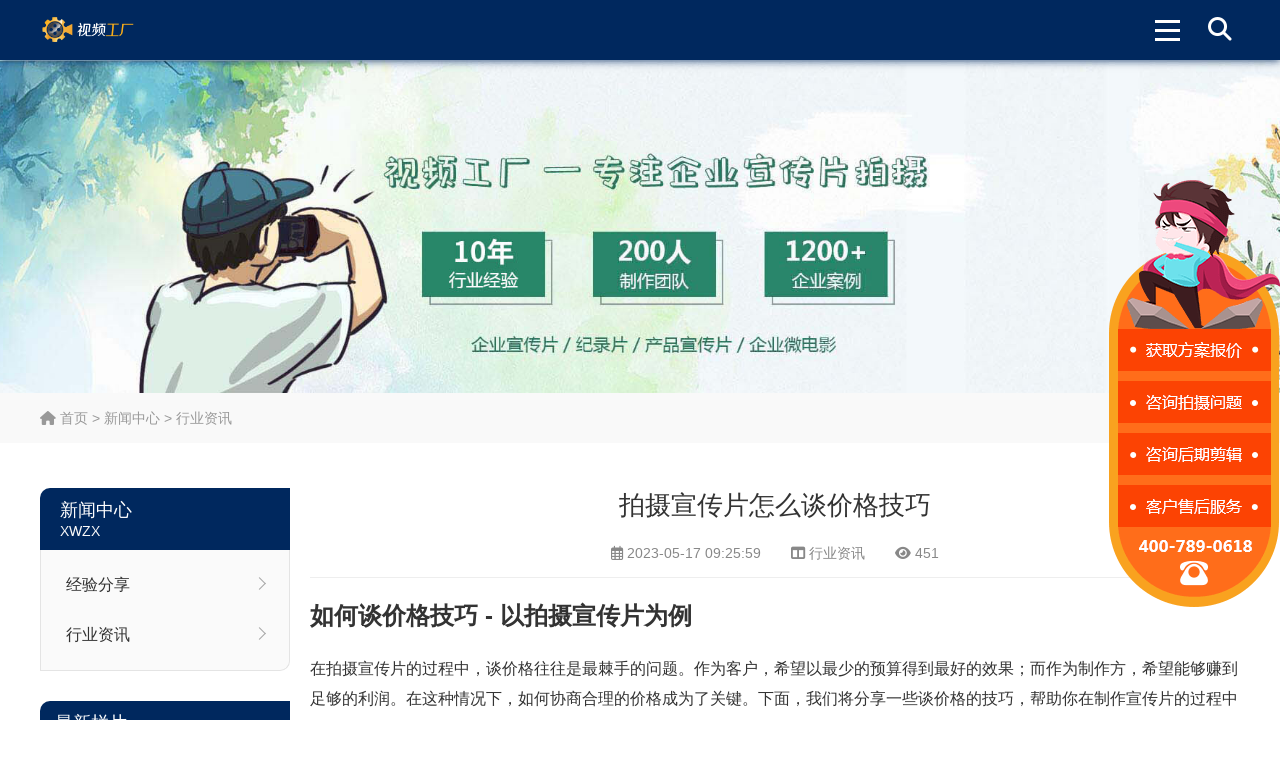

--- FILE ---
content_type: text/html; charset=utf-8
request_url: https://www.docufty.com/hyzx/13384.html
body_size: 4406
content:
<!DOCTYPE html>
<html lang="zh-CN">
<head>
<meta charset="UTF-8"/>
<meta http-equiv="Cache-Control" content="no-transform"/>
<meta http-equiv="Cache-Control" content="no-siteapp"/>
<meta name="applicable-device" content="pc,mobile"/>
<meta http-equiv="X-UA-Compatible" content="IE=edge,chrome=1"/>
<meta name="renderer" content="webkit">
<meta name="format-detection" content="telephone=no"/>
<meta name="viewport" content="width=device-width, initial-scale=1.0, maximum-scale=1.0, user-scalable=no"/>
<title>拍摄宣传片怎么谈价格技巧-视频工厂</title>
    <meta property="og:type" content="article" />
    <meta property="og:title" content="拍摄宣传片怎么谈价格技巧-视频工厂" />
    <meta property="og:site_name" content="视频工厂" />
    <meta property="og:url" content="https://www.docufty.com/hyzx/13384.html">      
	<meta property="og:image" content="https://www.docufty.com/uploads/tupian2/url88.jpg" />      
	<meta property="og:description" content="如何谈价格技巧-以拍摄宣传片为例在拍摄宣传片的过程中，谈价格往往是最棘手的问题。作为客户，希望以最少的预算得到最好的效果；而作为制作方，希望能够赚到足够的..." />
<meta name="description" content="如何谈价格技巧-以拍摄宣传片为例在拍摄宣传片的过程中，谈价格往往是最棘手的问题。作为客户，希望以最少的预算得到最好的效果；而作为制作方，希望能够赚到足够的..."/>
<link rel="icon" href="https://www.docufty.com/zb_users/upload/2023/07/202307111689059893452859.ico" type="image/x-icon"/>
<link rel="stylesheet" type="text/css" href="https://www.docufty.com/zb_users/theme/aymtwelve/style/css/all.min.css" media="screen"/>
<link rel="stylesheet" type="text/css" href="https://www.docufty.com/zb_users/theme/aymtwelve/style/style.css" media="screen"/>
<script src="https://www.docufty.com/zb_system/script/jquery-2.2.4.min.js" type="text/javascript"></script>
<script src="https://www.docufty.com/zb_system/script/zblogphp.js" type="text/javascript"></script>
<script src="https://www.docufty.com/zb_system/script/c_html_js_add.php" type="text/javascript"></script>
<script src="/js/kefu.js" type="text/javascript"></script>
<!--[if lt IE 9]>
<script type="text/javascript" src="https://www.docufty.com/zb_users/theme/aymtwelve/scripts/html5shiv.v3.72.min.js"></script>
<![endif]-->
<link rel="canonical" href="https://www.docufty.com/hyzx/13384.html" />
</head>
<body>
<header id="header">
	<div class="inner">
				<div id="logo">
			<a title="视频工厂" href="https://www.docufty.com/" style="background-image:url(https://www.docufty.com/zb_users/upload/2023/07/202307111689059807342227.png);">视频工厂</a>
		</div>
				<div class="search">
			<div class="btn"><i class="fas fa-search"></i></div>
			<div class="searchForm">
				<form name="search" method="post" action="https://www.docufty.com/zb_system/cmd.php?act=search">
					<input type="text" name="q" id="edtSearch" class="text" value="" placeholder="输入关键词搜索..." x-webkit-speech=""/>
					<button type="submit" id="btnPost" name="submit" class="submit"><i class="fas fa-search"></i></button>
				</form>
			</div>
		</div>
		<div class="navBtn">
			<span></span>
		</div>
		<nav class="nav">
			<ul>
				<li class="navbar-item"><a href="https://docufty.com/" title="">首页</a></li><li class="navbar-item"><a href="https://docufty.com/yszp/" title="影视案例">影视案例</a></li><li class="navbar-item"><a href="https://docufty.com/pshx/" title="拍摄花絮">拍摄花絮</a></li><li class="navbar-item"><a href="https://docufty.com/xwzx/" title="新闻中心">新闻中心</a></li>			</ul>
		</nav>		
		<div class="clear"></div>
	</div>
	
</header>
<div class="blank"></div>
<div class="banner" style="background-image:url(https://www.docufty.com/zb_users/upload/2023/07/202307111689060009495292.jpg);"></div>
<div class="breadcrumb">
	<div class="inner">
		<a href="https://www.docufty.com/" title="视频工厂"><i class="fas fa-home"></i> 首页</a>
				 &gt; <a href="https://www.docufty.com/xwzx/" title="查看新闻中心中的全部文章">新闻中心</a>  &gt; <a href="https://www.docufty.com/hyzx/" title="查看行业资讯中的全部文章">行业资讯</a> 			</div>
</div>
    <div class="slider">
        <a href="javascript:openkf();" rel="nofollow">
		    <img src="/images/slider.png" class="pctu"> 
	    </a>
    </div><div class="wrapper">
	<div class="inner">
	    <aside class="sidebar">
    			<div class="sidemenu">
		<hgroup class="title">
			<h2>新闻中心</h2>
			<h3>xwzx</h3>
		</hgroup>
		<ul>
		    <li><a href="https://www.docufty.com/jyfx/" title="经验分享">经验分享</a></li><li><a href="https://www.docufty.com/hyzx/" title="行业资讯">行业资讯</a></li>		</ul>
	</div>
	    	<section class="widget">
		<h3>最新样片</h3>
						<ul>
						<li class="pic">
				<figure class="thumbnail">
					<a href="https://www.docufty.com/xcp/27788.html" title="新能源汽车概念片">
						<img src="https://video-factory.oss-cn-qingdao.aliyuncs.com/2024/11/che.jpg" alt="新能源汽车概念片"/>
					</a>
				</figure>
				<p><a href="https://www.docufty.com/xcp/27788.html" title="新能源汽车概念片">新能源汽车概念片</a></p>
			</li>
						<li class="pic">
				<figure class="thumbnail">
					<a href="https://www.docufty.com/xcp/27787.html" title="机场品牌宣传片">
						<img src="https://video-factory.oss-cn-qingdao.aliyuncs.com/2024/11/jichang.jpg" alt="机场品牌宣传片"/>
					</a>
				</figure>
				<p><a href="https://www.docufty.com/xcp/27787.html" title="机场品牌宣传片">机场品牌宣传片</a></p>
			</li>
						<li class="pic">
				<figure class="thumbnail">
					<a href="https://www.docufty.com/xxp/27786.html" title="智慧水利企业形象宣传片">
						<img src="https://video-factory.oss-cn-qingdao.aliyuncs.com/2024/11/shuiwu.jpg" alt="智慧水利企业形象宣传片"/>
					</a>
				</figure>
				<p><a href="https://www.docufty.com/xxp/27786.html" title="智慧水利企业形象宣传片">智慧水利企业形象宣传片</a></p>
			</li>
						<li class="pic">
				<figure class="thumbnail">
					<a href="https://www.docufty.com/dhp/27785.html" title="篮球鞋三维广告片">
						<img src="https://video-factory.oss-cn-qingdao.aliyuncs.com/2024/11/xie.jpg" alt="篮球鞋三维广告片"/>
					</a>
				</figure>
				<p><a href="https://www.docufty.com/dhp/27785.html" title="篮球鞋三维广告片">篮球鞋三维广告片</a></p>
			</li>
						<li class="pic">
				<figure class="thumbnail">
					<a href="https://www.docufty.com/xcp/27015.html" title="供应链宣传片">
						<img src="https://www.docufty.com/zb_users/upload/2024/08/202408231724383926692187.jpg" alt="供应链宣传片"/>
					</a>
				</figure>
				<p><a href="https://www.docufty.com/xcp/27015.html" title="供应链宣传片">供应链宣传片</a></p>
			</li>
					</ul>
			</section>
	
	<section class="widget">
		<h3>最新资讯</h3>
						<ul>
						<li class="text">
				<a href="https://www.docufty.com/hyzx/32274.html" title="品牌宣传片怎么拍？从故事内核到成片交付的实战全解析">品牌宣传片怎么拍？从故事内核到成片交付的实战全解析</a>
				<time pubdate="2025-12-06 15:23:46">2025-12-06 15:23:46</time>
			</li>
						<li class="text">
				<a href="https://www.docufty.com/jyfx/32273.html" title="企业宣传片拍摄价格到底怎么算？详细费用构成一次说清">企业宣传片拍摄价格到底怎么算？详细费用构成一次说清</a>
				<time pubdate="2025-11-14 11:29:51">2025-11-14 11:29:51</time>
			</li>
						<li class="text">
				<a href="https://www.docufty.com/hyzx/32272.html" title="高铁设备行业动画制作多少钱">高铁设备行业动画制作多少钱</a>
				<time pubdate="2025-09-27 09:31:38">2025-09-27 09:31:38</time>
			</li>
						<li class="text">
				<a href="https://www.docufty.com/hyzx/32271.html" title="高铁设备广告片制作公司怎么收费">高铁设备广告片制作公司怎么收费</a>
				<time pubdate="2025-09-27 09:30:40">2025-09-27 09:30:40</time>
			</li>
						<li class="text">
				<a href="https://www.docufty.com/hyzx/32270.html" title="高速公路建设行业动画制作公司怎么收费">高速公路建设行业动画制作公司怎么收费</a>
				<time pubdate="2025-09-27 09:29:33">2025-09-27 09:29:33</time>
			</li>
						
		</ul>
			</section>
	
</aside>		<main class="main">
						<article class="details cate15">
	<h1 class="title">拍摄宣传片怎么谈价格技巧</h1>
	<div class="meta">
		<span><i class="far fa-calendar-alt"></i> <time pubdate="2023-05-17 09:25:59">2023-05-17 09:25:59</time></span>
		<span><i class="fas fa-columns"></i> <a href="https://www.docufty.com/hyzx/" title="行业资讯" target="_blank">行业资讯</a></span>
		<span><i class="fas fa-eye"></i> 451</span>
	</div>
	<div class="entry">
		<h2>如何谈价格技巧 - 以拍摄宣传片为例</h2>
<p>在拍摄宣传片的过程中，谈价格往往是最棘手的问题。作为客户，希望以最少的预算得到最好的效果；而作为制作方，希望能够赚到足够的利润。在这种情况下，如何协商合理的价格成为了关键。下面，我们将分享一些谈价格的技巧，帮助你在制作宣传片的过程中达成良好的合作。</p><p style="text-align: center;"><img alt="拍摄宣传片怎么谈价格技巧" title="拍摄宣传片怎么谈价格技巧" src="https://www.docufty.com/uploads/tupian2/url88.jpg"/></p>
<h2>了解客户的需求和预算</h2>
<p>在开始谈价格之前，了解客户的需求和预算是至关重要的。首先，你需要了解客户想要达成的目标是什么，他们需要制作什么样的宣传片。其次，你需要询问客户他们的预算是多少。这些信息将帮助你制定合理的价格，并确保你对客户的需求有清晰的了解。</p>
<h2>根据项目要求制定价格</h2>
<p>在了解了客户的需求和预算之后，你需要根据项目的要求制定价格。这个价格应该能够满足你的预期利润，并尽可能地满足客户的需求。在制定价格时，你需要考虑拍摄、制作、后期处理以及人力成本等各种成本因素，并确保这些成本至少有一个被覆盖。</p>
<h2>透明化成本并提供选项</h2>
<p>在向客户呈现价格时，你需要透明化成本并提供选项。透明化成本可以帮助客户更好地了解你所报的价格是如何形成的。为了提供更多的选项，你可以按照客户的预算制定不同的方案，并让客户自行选择最适合他们的方案。</p>
<h2>灵活性和谈判技巧</h2>
<p>在谈价格时，灵活性和谈判技巧也是非常重要的因素。在某些情况下，你可能需要放弃一部分利润来赢取客户的信任和忠诚度。同时，必要的谈判技巧也可以帮助你和客户达成更好的价格协议。</p>
<h2>总结</h2>
<p>谈价格是一个综合考虑多种因素的过程。如果你能够了解客户的需求和预算、根据项目要求制定价格、透明化成本并提供选项以及掌握一定的灵活性和谈判技巧，那么你就可以在拍摄宣传片的过程中达成良好的合作。</p>	</div>
		<div class="postnavi">
				<div class="prev">
			<span>上一篇：</span><a href="https://www.docufty.com/hyzx/13383.html" title="汽车租赁宣传片怎么拍摄">汽车租赁宣传片怎么拍摄</a>
		</div>
						<div class="next">
			<span>下一篇：</span><a href="https://www.docufty.com/hyzx/13385.html" title="苹果宣传片拍摄视频怎么弄">苹果宣传片拍摄视频怎么弄</a>
		</div>
			</div>
				<section class="related">
		<h3 class="boxtitle">相关推荐</h3>
		<ul>			
						<li>
				<figure class="thumbnail">
					<a href="https://www.docufty.com/hyzx/32274.html" target="_blank" title="品牌宣传片怎么拍？从故事内核到成片交付的实战全解析">
						<img src="https://video-factory.oss-cn-qingdao.aliyuncs.com/tupian/url34.jpg" alt="品牌宣传片怎么拍？从故事内核到成片交付的实战全解析"/>
					</a>
				</figure>
				<h3><a href="https://www.docufty.com/hyzx/32274.html" target="_blank" title="品牌宣传片怎么拍？从故事内核到成片交付的实战全解析">品牌宣传片怎么拍？从故事内核到成片交付的实战全解析</a></h3>
			</li>
						<li>
				<figure class="thumbnail">
					<a href="https://www.docufty.com/hyzx/32272.html" target="_blank" title="高铁设备行业动画制作多少钱">
						<img src="https://www.docufty.com/uploads/tupian2/url82.jpg" alt="高铁设备行业动画制作多少钱"/>
					</a>
				</figure>
				<h3><a href="https://www.docufty.com/hyzx/32272.html" target="_blank" title="高铁设备行业动画制作多少钱">高铁设备行业动画制作多少钱</a></h3>
			</li>
						<li>
				<figure class="thumbnail">
					<a href="https://www.docufty.com/hyzx/32271.html" target="_blank" title="高铁设备广告片制作公司怎么收费">
						<img src="https://www.docufty.com/uploads/tupian2/url260.jpg" alt="高铁设备广告片制作公司怎么收费"/>
					</a>
				</figure>
				<h3><a href="https://www.docufty.com/hyzx/32271.html" target="_blank" title="高铁设备广告片制作公司怎么收费">高铁设备广告片制作公司怎么收费</a></h3>
			</li>
						<li>
				<figure class="thumbnail">
					<a href="https://www.docufty.com/hyzx/32270.html" target="_blank" title="高速公路建设行业动画制作公司怎么收费">
						<img src="https://www.docufty.com/uploads/tupian2/url204.jpg" alt="高速公路建设行业动画制作公司怎么收费"/>
					</a>
				</figure>
				<h3><a href="https://www.docufty.com/hyzx/32270.html" target="_blank" title="高速公路建设行业动画制作公司怎么收费">高速公路建设行业动画制作公司怎么收费</a></h3>
			</li>
						<li>
				<figure class="thumbnail">
					<a href="https://www.docufty.com/hyzx/32269.html" target="_blank" title="高端酒店行业动画制作方案大纲">
						<img src="https://www.docufty.com/uploads/tupian2/url17.jpg" alt="高端酒店行业动画制作方案大纲"/>
					</a>
				</figure>
				<h3><a href="https://www.docufty.com/hyzx/32269.html" target="_blank" title="高端酒店行业动画制作方案大纲">高端酒店行业动画制作方案大纲</a></h3>
			</li>
				
		</ul>
	</section>
		</article>						</main>
		<div class="clear"></div>
	</div>
</div>

<footer id="footer">
	<div class="inner">
				<div class="btm">
			<div class="pagelist">
				<ul>
					<li><a href="https://www.docufty.com/16423.html" title="免责声明">免责声明</a></li><li><a href="https://www.docufty.com/16424.html" title="版权声明">版权声明</a></li>				</ul>
			</div>
			<div class="copyright">
				<p>Copyright 视频工厂<script>var _hmt = _hmt || [];(function() {  var hm = document.createElement("script");  hm.src = "https://hm.baidu.com/hm.js?344bff41289f89fe0065d0aec29b568b";  var s = document.getElementsByTagName("script")[0];   s.parentNode.insertBefore(hm, s);})();</script> 丨 备案号：<a rel="nofollow" href="https://beian.miit.gov.cn/" target="_blank">京ICP备17010623号-4</a> <a href="https://www.videofty.com/Public/Uploads/guangdian.png" target="_blank" rel="nofollow">广播电视节目制作经营许可证 （京）字第13362号</a>     <a href="https://www.videofty.com/Public/Uploads/yinxiang.jpg" target="_blank" rel="nofollow">音像制品制作许可证 （京）字第0120号</a>  <a rel="nofollow" href="https://www.beian.gov.cn/portal/registerSystemInfo?recordcode=11011402013927" target="_blank"><img src="https://www.docufty.com/zb_users/theme/aymtwelve/style/images/beian.png" alt="网安备案11011402013927"/>网安备案11011402013927</a>   </p>
			</div>
		</div>
	</div>
	<div id="mzaback"><i class="fa-solid fa-chevron-up"></i></div>
</footer>
<script>
	var _url = 'https://www.docufty.com/hyzx/';
</script>
<script type="text/javascript" src="https://www.docufty.com/zb_users/theme/aymtwelve/scripts/global.js"></script>
<script src="https://www.docufty.com/zb_users/theme/aymtwelve/scripts/cmtv1.6.js"></script>
</body>
</html><!--231.69 ms , 13 queries , 3128kb memory , 0 error-->

--- FILE ---
content_type: text/css
request_url: https://www.docufty.com/zb_users/theme/aymtwelve/style/style.css
body_size: 6872
content:
/*
Website Url:https://www.muziang.com
*/
/*初始化样式*/
* {-webkit-tap-highlight-color:transparent;}
article, aside, details, figcaption, figure, footer, header, main, nav, section {display:block;}
div,html,body, div, dl, dt, dd, ul, ol, li, h1, h2, h3, h4, h5, h6, pre, code, form, fieldset, legend, input, textarea, select, p, blockquote, th, td, hr, button, article, aside, details, figcaption, figure, footer, header, hgroup, menu, nav, section, main {margin:0; padding:0;}
body {background-color:#fff; color:#333; font:16px/1.875em Arial,"Microsoft Yahei","Lucida Grande"; overflow-x:hidden; width:100%;  word-break: break-all;}
table {background-color: transparent; border-spacing: 0; border-collapse: collapse; font-size:16px; width:100%; border-top:1px solid #ddd; border-left:1px solid #ddd; box-sizing: border-box;}
table th {background-color:#f8f8f8; text-align:center; box-sizing: border-box;}
table td, table th{padding:10px;border:1px solid #ddd; box-sizing: border-box;}

button, select, input, textarea{background:none; border:none; border-radius:0; -webkit-border-radius:0; color:#333; outline:none; -webkit-appearance:none;}
input:focus { outline: none;}
textarea{resize:none;}

a {text-decoration:none; outline:none; color:#333;}
a:focus {outline:none; -moz-outline:none;}
a:hover {color:#00285E;}
a img {border:none;}
li {list-style:none;}

/*全局样式*/
.inner {width:1440px; margin:0 auto;}
.clear{ clear:both; height:0px; overflow:hidden;}
.thumbnail {position:relative; overflow: hidden;}
.thumbnail a {display:block; position:relative; overflow:hidden; padding-bottom:75%;}
.thumbnail img {display:block; position:absolute; left:0; top:0; width:100%; height:100%;}
.postbottom, #cancel-reply {text-align:center; font-size:14px; color:#888; line-height:1.75em;}
/*404页面*/
.error .title {font-size:36px; font-weight:normal; text-align:center; line-height: 1.35em; margin-bottom:3.5%;}
.error .warning {text-align:center; font-size:28px; margin-bottom:5%; line-height: 1.75em; border-bottom:1px solid #eee; padding-bottom:5%;}
.error .boxtitle {text-align:center; margin-bottom:2.5%;}
.error .related li {padding-bottom:3%;}
/*全站头部*/
#header {background-color:#00285E; box-shadow:0px 1px 8px rgba(0,40,94,.8); position:relative; z-index:5;}
#header .inner {position:relative;}
.blank {display:none;}
/*logo*/
#logo {float:left; padding:30px 0;}
#logo a {display:block; width:190px; height:40px; overflow: hidden; background:no-repeat left center; background-size:contain; text-indent:-9999em;}
/*nav*/
.nav {float:right;}
.nav li {float:left; font-size:18px; line-height:36px; padding:32px 5px; position:relative;}
.nav li a {display:block; position:relative; padding:0 20px; border-radius:3px; color:#fff;}
.nav li.cur > a, .nav li.on > a {color:#eee; background-color:#103d79;}
.nav li em {display:none;}
.nav li ul {position:absolute; left:50%; top:100%; padding:10px 0; width:140px; margin-left:-70px; background-color:#00285E; text-align:center; display:none; border:1px solid #103d79;}
.nav li ul.show {display:block;}
.nav li li {padding:0; float:none; font-size:16px;}
.nav li li a {line-height: 24px; padding:8px 5px;}

/*顶部搜索*/
.search {float:right; padding:30px 0;}

.search .btn {width:40px; height:40px; cursor:pointer; font-size:18px; text-align:center; line-height: 40px; color:#fff;}
.searchForm {position:absolute; right:0; top:105%; background-color:#00285E; display:none;}
.searchForm form {width:350px; padding:10px 45px 10px 10px; position:relative;}
.searchForm .submit {display:block; width:45px; height:35px; float:right; position:absolute; right:0; top:10px; cursor:pointer; font-size:18px; color:#fff; text-align:center;}
.searchForm .text {background-color:#f8f8f8; color:#333; height:25px; line-height: 25px; width:96%;  padding:5px 2%; -webkit-appearance:none; font-size:14px;}

/*轮播图*/
.slides .item {background:no-repeat center center; background-size:cover; padding-bottom:34.375%; position:relative;}
.slides .item a {display:block; position:absolute; left:0; top:0; width:100%; height:100%; text-indent:-9999em;}
.slides .owl-dots {position:absolute; left:50%; bottom:5%; font-size:0; line-height: normal; transform:translateX(-50%);}
.slides .owl-dots button {display:inline-block; margin:0 5px;}
.slides .owl-dots span {display:block; width:12px; height:12px; border-radius:6px; background-color:#fff; transition:all .3s;}
.slides .owl-dots .active span {background-color:#00285E; width:40px;}
.slides .load {padding-bottom:34.375%; background-color:#f9f9f9; position:relative;}
.slides .load span {display:block; position:absolute; left:0; top:50%; width:100%; transform:translateY(-50%); font-size:36px; line-height:1.125em; color:#999; text-align:center;}
/*全站底部*/
#footer {background-color:#00285E;}
#footer .btm {overflow: hidden; padding:1.5% 0;}


/*mzaback*/
#mzaback{position:fixed; font-size: 20px; color:#fff; width:2.5em; height: 2.5em; text-align:center; line-height: 2.5em; background-color:#00285E;right:3.125%;bottom:20%;z-index:6;cursor:pointer;border-radius:5px;display:none;}

.links {padding:2% 0 1%; border-bottom:1px solid #0c3873; text-align:center;}
.links h2 {font-size:16px; font-weight:normal; color:#eee; line-height: 30px; float:left;}
.links ul {overflow: hidden; margin-left:80px;}
.links li {float:left; font-size:14px; color:#eee; padding:0 17px 0 16px; line-height: 30px; position:relative;}
.links li a {color:#fff;}

.pagelist {float:left;}
.pagelist ul {overflow: hidden;}
.pagelist li {float:left; padding-right:29px; font-size:14px; position:relative; line-height: 1.75em;}
.pagelist li:after {content:''; display:block; width:1px; height:14px; background-color:#eee; position:absolute; right:14px; top:50%; margin-top:-7px;}
.pagelist li:last-child:after {display: none;}
.pagelist li a {color:#eee;}
.pagelist li a:hover {color:#fff;}

.copyright {float:right; font-size:14px; line-height:1.75em; color:#eee;}
.copyright a {color:#fff; display: inline-block;}
.copyright img {display: inline-block; vertical-align: middle; width: auto; height: 20px; margin-top: -3px;}
/*首页*/
.hmtitle {overflow: hidden; margin-bottom:3%; text-align:center;}
.hmtitle h2, .hmtitle h1 {font-size:32px; font-weight:normal; color:#333; line-height:1.5em;}
.hmtitle h3 {text-transform: uppercase; color:#999; font-size:14px;font-weight:normal; line-height:1.5em;}

.hmbox {padding:3.5% 0; overflow:hidden;}
/*首页产品菜单*/
.hmside {float:left; width:220px;}
.sidemenu .title {padding:10px 20px; color:#fff; background-color:#00285E; border-top-left-radius:10px; overflow:hidden;}
.sidemenu h2 {font-size:18px; font-weight:normal; line-height:1.35em;}
.sidemenu h3 {font-size:14px; text-transform:uppercase; color:#f9f9f9; font-weight:normal; line-height:1.35em;}
.sidemenu ul {background-color:#fafafa; border:1px solid #e4e4e4; border-top:none; padding:10px 15px; border-bottom-right-radius:10px;}
.sidemenu li {font-size:16px; line-height:1.875em; padding:5px 0;}
.sidemenu li a {display:block; padding:5px 20px 5px 10px; position:relative; border-radius:4px;}
.sidemenu li a:after {width:8px; height:8px; border-right:1px solid #aaa; border-bottom:1px solid #aaa; transform:rotate(-45deg); content:''; display:block; position:absolute; right:10px; top:50%; margin-top:-6px;}
.sidemenu li a:hover {background-color:#00285E; color:#fff;}
.sidemenu li a:hover:after {border-color:#fff;}
/*首页产品*/
.hmpro {margin-left:250px;}
.hmpro ul {overflow: hidden; width:102%;}
.hmpro li {float:left; width:23%; padding:0 2% 2% 0;}
.hmpro li a {display:block; overflow:hidden; border:1px solid #eee;}
.hmpro li .thumbnail {padding-bottom:75%;background-color:#fafafa;}
.hmpro li .thumbnail img {transition:transform .3s;}
.hmpro li .thumbnail img:hover {transform:scale(1.1,1.1);}
.hmpro li h3 {font-weight:normal; font-size:16px; line-height:1.875em; padding:10px 15px; text-align:center; white-space: nowrap; overflow: hidden; text-overflow:ellipsis;}

/*hmcase*/
.hmcase {background-color:#00285E;}
.hmcase .hmtitle h2 {color:#fff;}
.hmcase .hmtitle h3 {color:#eee;}
.hmcase ul {overflow: hidden; width:102%;}
.hmcase li {float:left; width:23%; padding:0 2% 2% 0;}
.hmcase li a {display:block; overflow:hidden; border:1px solid #eee; background-color:#fafafa;}
.hmcase li a:hover {background-color:#fff; border-color:#3b6fb5;}
.hmcase li .thumbnail {padding-bottom:75%;background-color:#fafafa;}

.hmcase li h3 {font-weight:normal; font-size:16px; line-height:1.875em; padding:10px 15px; text-align:center; white-space: nowrap; overflow: hidden; text-overflow:ellipsis;}
/*首页新闻*/
.hmnews {background-color:#f9f9f9;}
.hmnews .newsbox {overflow: hidden;}
.hmnews .istop {float:left; width:600px;}
.hmnews .item {position:relative;}
.hmnews .item h3 {position:absolute; left:0; bottom:0; width:100%; font-size:16px; font-weight:normal; line-height: 28px;}
.hmnews .item h3 a {display:block; padding:5px 3%; color:#fff; background-color:rgba(0,0,0,.7); text-align:center; white-space:nowrap; overflow:hidden; text-overflow:ellipsis;}
.hmnews ul {margin-left:640px; overflow: hidden;}
.hmnews li {overflow: hidden; clear: both; margin-bottom:20px;}
.hmnews li .thumbnail {float:left; width:130px;}
.hmnews li .info {margin-left:150px;}
.hmnews li h3 {font-size:18px; font-weight:normal; white-space: nowrap; overflow: hidden; text-overflow:ellipsis; line-height: 28px;}
.hmnews li time {display:block; font-size:14px; color:#999; margin-bottom:5px;}
.hmnews li p {font-size:16px; color:#555; line-height: 1.75em; white-space: nowrap; overflow: hidden; text-overflow:ellipsis;}

/*首页联系方式*/
.hmcontact .inner {overflow: hidden}
.hmcontact .mapbox {float:left; width:45%;}
.hmcontact .map {padding-bottom:450px; position:relative; overflow: hidden; border-radius:5px;}
.hmcontact .mappic {background:no-repeat center center; background-size:cover;}
.hmcontact #map, .hmcontact .mappic {position:absolute; left:0; top:0; width:100%; height:100%;}
.hmcontact .infobox {float:right; width:50%;}
.hmcontact .intro {margin-bottom:20px; font-size:16px; line-height:1.875em;}
.hmcontact .list { margin-bottom:20px;}
.hmcontact ul {overflow: hidden;}
.hmcontact li {overflow: hidden; margin-bottom:5px; }
.hmcontact li i {color:#f00; display:block; float:left; width:30px; height:30px; line-height: 30px; text-align:center; font-size:20px;}
.hmcontact li span {display:block; margin-left:35px; font-size:16px; line-height:30px; color:#333;}
.hmcontact .follow {overflow: hidden;}
.hmcontact .qrcode {width:150px; float:left;}
.hmcontact .qrcode img {display:block; width:100%; height:auto;}
.hmcontact .text {margin-left:180px; overflow: hidden;}
.hmcontact .text p {padding:5px 0; font-size:16px; line-height: 1.5em; color:#666;}
.hmcontact .text .fa-weixin {font-size:30px; color:#999;}
.hmcontact #map li {margin-bottom:0; margin-top:5px;}

/*内页*/
.wrapper {padding:3.5% 0;}

/*内页模幅*/
.banner {background:no-repeat center center; background-size:cover; padding-bottom:26%; overflow: hidden;}

/*内页二级菜单*/
.breadcrumb {background-color:#f9f9f9; line-height: 1.75em; font-size:14px; color:#999; padding:13px 0;}
.breadcrumb a {color:#999;}
.breadcrumb a:hover {color:#004280;}
.breadcrumb span {color:#000;}


/*内页分页*/
.pagenavi {font-size:0; line-height: normal; text-align:center; margin-top:35px;}
.pagenavi a, .pagenavi span.now-page {display:inline-block; font-size:14px; color:#999; background-color:#fff; margin:2px 2.5px; height:27px; line-height: 28px; padding:0 10px; border-radius:3px;}
.pagenavi a:hover, .pagenavi span.now-page {background-color:#999; color:#fff;}

/*新闻列表*/
.newsitem {overflow: hidden; margin-bottom:20px; border-bottom:1px dashed #eee; padding-bottom:20px;}
.newsitem .thumbnail {float:left; width:250px;}
.newsitem .info {margin-left:270px; overflow: hidden;}
.newsitem h2 {font-weight:normal; font-size:22px; line-height: 1.35em; white-space: nowrap; overflow: hidden; text-overflow: ellipsis; margin-bottom:10px;}
.newsitem h2 a {color:#333;}
.newsitem h2 a:hover {color:#004280;}
.newsitem time {display: block; color:#888; margin-bottom:10px; font-size:14px; line-height:1.5em;}
.newsitem p {font-size:16px; line-height: 1.75em; height:7em; overflow:hidden; color:#555;}
/*prolist*/
.prolist ul {overflow:hidden; width:104%;}
.prolist li {float:left; width:30%; padding-right: 3%; padding-bottom: 3%;}
.prolist li a {display:block; overflow:hidden; border:1px solid #eee; transition:all .3s;}
.prolist li .thumbnail {padding-bottom:75%; position:relative; overflow:hidden;}
.prolist li img {transition:all .3s;}
.prolist li h2 {font-weight:normal; font-size:16px; white-space: nowrap; overflow:hidden; text-overflow:ellipsis; line-height: 1.875em; padding:10px 15px; text-align:center;}
.prolist li a:hover {border-color:#004280;}
.prolist li a:hover img {transform:scale(1.1);}
/*详情页*/
.details .title {font-size:32px; text-align: center; line-height: 1.35em; margin-bottom:2.43%; font-weight:normal;}
.details .meta {text-align:center; font-size:0; line-height: normal; border-bottom:1px solid #eee; padding-bottom:1.5%; margin-bottom:2.43%;}
.details .meta span {font-size:14px; color:#888; padding:0 15px;}
.details .meta a {color:#888;}

/*proinfo*/
#proinfo {display: table; table-layout: fixed; width: 100%; margin-bottom: 3.5%;}
#proinfo .thumbnail {display: table-cell; vertical-align: top; width: 37.309%;}
#proinfo .figure {padding-bottom: 75%; position: relative; border:1px solid #e4e4e4; border-radius: 5px;}
#proinfo .text {display: table-cell; vertical-align: middle; padding-left:5%;}
#proinfo .title {text-align: left;}
#proinfo .tags {padding:0;}
#proinfo .tags a {display: inline-block; vertical-align: middle; background-color: #f5f5f5; border-radius: 3px; font-size: 14px; line-height: 2.14285em; padding:0 1em; margin:0.357em 0.357em 0 0; position: relative; color:#555;}
#proinfo .tags a:before {width: 0.5em; height: 0.5em; background-color: #fff; border-radius: 50%; display: block; content: ''; position: absolute; left:-0.25em; top:50%; transform: translateY(-50%);}
#proinfo .tags a:hover {background-color: #F65E4F; color:#fff; text-decoration: none;}
#proinfo .tel {font-size:16px; color:#666; margin-top: 5%;}
#proinfo .tel span {font-size:2em; display: inline-block; vertical-align: middle; line-height: 1.125em; color:#F65E4F;}
#proinfo .btn {max-width: 500px; display: flex; justify-content: space-between; font-size: 16px; line-height: 2.5em; text-align: center; margin-top: 5%;}
#proinfo .btn a {display: block; border-radius: 5px; background-color: #5bcaff; color:#fff; width: 47%; position: relative;}
#proinfo .btn img {display: none; position: absolute; left:50%; transform: translateX(-50%); top:100%; margin-top: 8px; width: 135px; max-width: 100%; height: auto; padding:5px; background-color: #fff; box-shadow: 0px 0px 1em rgba(0,0,0,.1); z-index: 2;}
#proinfo .btn .wx {background-color: #3eda49;}
#proinfo .btn .wx:hover {background-color: #0fd11c;}
#proinfo .btn .qq:hover {background-color:#33bdff;}

/*详情内容*/
.entry {font-size:16px; line-height: 1.875em; color:#333; overflow:hidden;}
.entry p, .entry h1, .entry h2, .entry h3, .entry h4, .entry h5, .entry h6 {margin-bottom:2.5%;}
.entry ul, .entry ol {margin-bottom:2.5%; padding-left:1em; margin-left:2em;}
.entry img {max-width:100%; height:auto!important;}
.entry ul li {list-style:outside disc none;}
.entry ol li {list-style:outside decimal none;}
.entry li p {margin-bottom: 0;}
.entry blockquote {margin:0 2em 2.5%; padding:2.5% 2.5% 0; font-style:italic; overflow: hidden; color:#555; border:1px dashed #e4e4e4; background-color:#f9f9f9; border-radius:5px;}
.entry hr {border:none; border-bottom:1px solid #999; margin-bottom:2.5%; clear:both; display: block; overflow:hidden;}
/*标签*/
.tags {overflow: hidden; font-size:14px; color:#555; padding:10px 0; margin-bottom:5px;}
.tags a {color:#004280; padding:0 5px;}
.tags a:hover {text-decoration:underline;}

/*上下篇文章*/
.postnavi {overflow: hidden; padding:5px 0; margin-bottom:20px;}


/*详情模块标题*/
.boxtitle {font-size:16px; margin-bottom:15px; line-height: 1.35em;}

/*相关推荐*/
.related {margin-bottom:20px; overflow:hidden;}
.related ul {width:102%; overflow:hidden;}
.related li {float:left; width:14.666%; padding-right:2%;}
.related li h3 {font-weight: normal; font-size:14px; line-height: 1.875em; white-space: nowrap; overflow:hidden; text-overflow:ellipsis; margin-top:5px;}

/*评论留言*/
.commentlist {overflow: hidden; margin-bottom:15px;}
.commentlist li {overflow: hidden; margin-bottom:15px; padding-bottom:15px; border-bottom:1px solid #eee;}
.commentlist .avatar {float:left; width:60px; height:60px; border-radius:5px; overflow: hidden;}
.commentlist .avatar img {display:block; width:100%; height:100%;}
.commentlist .info {margin-left:80px; overflow: hidden;}
.commentlist .name {font-size:16px; font-weight:bold; line-height: 1.35em; color:#333;}
.commentlist time {display:block; color:#999; font-size:12px; line-height: 1.5em;}
.commentlist .replay {font-size:12px; font-weight:bold; color:#000;}
.commentlist .text {font-size:16px; line-height:1.875em; color:#555;}
.commentlist li li {margin:15px 0 0 15px; padding-bottom:0; border-bottom:none;}

/*评论框*/
#comment .item {overflow: hidden; margin-bottom:15px; position:relative;}
#comment label {display:block; float:left; height:40px; line-height: 40px; font-size:16px;}
#comment label i {font-style:normal; color:#f00;}
#comment .input {margin-left:80px; overflow: hidden; border:1px solid #e4e4e4; border-radius:5px;}
#comment .user {border:none; border-radius:0; font-size:14px; color:#999; line-height:1.5em;}
#comment .text, #comment textarea {width:98%; height:20px; line-height: normal; padding:10px 1%; font-size:16px; font-family: 'Microsoft Yahei'; -webkit-appearance:none;}
#comment textarea {height:150px; resize: none;}
#comment .submit {float:right; color:#fff; background-color:#555; border-radius:5px; height:45px; width:150px; font-size:16px; cursor:pointer; -webit-appearance:none;}
#comment .submit:hover {opacity:.9;}
#comment .verify {position:relative;}
#comment .verify .input {margin-right:126px;}
#comment .verify img {display:block; position:absolute; right:0; bottom:0; height:auto; max-height:40px; width:auto; cursor:pointer; border-radius:2px;}
/*两栏*/
.main {margin-left:310px; overflow:hidden;}
.sidebar {width:270px; float:left;}
.sidebar .sidemenu, .widget {margin-bottom:30px; overflow: hidden;}
.widget h3 {font-weight:normal; font-size:18px; line-height: 1.35em; background-color:#00285E; color:#fff; padding:10px 15px; border-top-left-radius:10px}
.widget ul {border:1px solid #e4e4e4; border-top:none;}
.widget li {border-top:1px solid #eee; overflow: hidden; padding:10px 15px;}
.widget .text {font-size:14px; position:relative; line-height:1.65em;}

.widget .text a {display: block; color:#333; word-break: break-all; position:relative; padding-left:15px;}
.widget .text a:before {content:''; display:block; width:6px; height:6px; background-color:#aaa; border-radius:50%; position:absolute; left:0; top:8px;}
.widget .text a:hover {color:#004280;}
.widget .text a:hover:before {background-color:#004280;}
.widget .text time {display:block; white-space: nowrap; overflow: hidden; text-overflow: ellipsis; font-size:12px; color:#999; margin-left:15px;}


.widget .pic .thumbnail {float:left; width:80px;}
.widget .pic p {margin-left:90px; overflow: hidden;}
.widget .pic a {display:block; font-size:14px; line-height: 1.5em; max-height:4.5em; overflow: hidden;}

.divTags ul {overflow: hidden; padding:10px 15px;}
.divTags li {float:left; font-size:14px; padding:5px; padding-left:0; border:none;}
.divTags li:before {display:none;}
.divTags li a {display:block; background-color:#f9f9f9; color:#666; padding:0 10px; border-radius:3px;}
.divTags li a:hover {color:#fff; background-color:#00285E;}
.divTags li a:hover .tag-count {color:#fff;}
.divTags li .tag-count {font-size:12px; color:#999;}

/*hmmore*/
.hmmore {margin-top:3.5%;}
.hmmore a {display: block; width: 120px; height: 36px; line-height:36px; font-size:14px; margin:0 auto; border:1px solid rgba(255,255,255,.5); color:rgba(255,255,255,.5); text-align:center; border-radius:5px;}
.hmmore .blue {color:#00285E; border-color:#00285E;}

@media only screen and (max-width:1536px) {
	/*全局样式*/
	.inner {width:93.75%;}
}
@media only screen and (max-width:1280px) {
    body.open {position:fixed; width:100%; overflow:hidden;}
	/*1280px全站头部*/
	#header, .blank {height:60px;}
	/*1280pxlogo*/
	#logo {padding:15px 0;}
	#logo a {width:143px; height:30px;}
	/*1280pxnavBtn*/
	.navBtn {width:25px; position:relative; float:right; height:40px; padding:10px 0; cursor:pointer;}
	.navBtn span {display:block; width:100%; height:3px; background-color:#fff; position:absolute; top:50%; left:0; margin-top:-1.5px;}
	.navBtn span:before, .navBtn span:after {content:''; display:block; width:100%; height:3px; background-color:#fff; position:absolute; left:0; top:-9px; transition:transform .3s; transition:transform .3s;}
	.navBtn span:after {top:auto; bottom:-9px;}
	.navBtn.open span {height:0;}
	.navBtn.open span:before {transform:rotate(45deg); top:0;}
	.navBtn.open span:after {transform:rotate(-45deg); bottom:auto; top:0;}
	/*1280px顶部导航*/
	.nav {position:fixed; right:-220px; top:60px; height:100%; width:220px; background-color:#00285E; overflow-y:auto; transition:right .3s; -webkit-overflow-scrolling:touch; border-top:1px solid #103d79;}
	.nav.open {right:0;}
	.nav ul {padding:10px 0 61px;}
	.nav li {float:none; padding:0; font-size:16px;}
	.nav li a {line-height: 24px; padding:10px 2em 10px 1.5em; white-space: nowrap; overflow:hidden; text-overflow:ellipsis;}
	.nav li.cur > a:after, .nav li.on > a:after {display:none;}
	.nav li ul {position:static; left:auto; top:auto; width:auto; margin-left:0; background-color:transparent; text-align:left; border:none; padding:0;}
	.nav li ul.show {display:none;}
	.nav li ul.open {display:block;}
	.nav li li a {line-height:26px; padding:12px 55px 12px 2.5em;}
	.nav li li a:hover {background-color:transparent;}
	.nav li em {position:absolute; right:5px; top:0; width:44px; height:44px; display:block; cursor:pointer;}
	
	.nav li em:before {content:''; display:block; width:9px; height:9px;  border-right:1px solid #eee; border-bottom:1px solid #eee; transform:rotate(-45deg); transition:all .3s; position:absolute; left:50%; top:50%; margin-top:-5px; margin-left:-5px;}
	.nav li em.open:before {transform:rotate(45deg); margin-top:-9px;}
	/*1280px顶部搜索*/
	.search {padding:10px 0 10px 20px;}
	.search .btn {font-size:24px;}
	/*1280pxhmtitle*/
	.hmtitle h2, .hmtitle h1 {font-size:28px;}
	/*1280pxhmpro*/
	.hmpro ul {width:103%;}
	.hmpro li {width:31%;}
	/*1280px首页新闻*/
	.hmnews .istop {width:450px;}
	.hmnews ul {margin-left:470px;}
	.hmnews li {margin-bottom:11px;}
	.hmnews li .thumbnail {width:100px;}
	.hmnews li .info {margin-left:110px;}
	.hmnews li h3 {font-size:16px; line-height: 24px;}
	.hmnews li time {margin-bottom:0;}
	.hmnews li p {font-size:14px;}
	/*1280px两栏*/
	.sidebar {width:250px;}
	.main {margin-left:270px;}
	/*1280px newsitem*/
	.newsitem .thumbnail {width:210px;}
	.newsitem .info {margin-left:225px;}
	.newsitem h2 {font-size:20px;}
	.newsitem p {height:5.25em;}
	/*1280px details*/
	.details .title {font-size:26px;}
	
	/*1280px*/
	.commentlist .avatar {width:45px; height:45px;}
	.commentlist .info {margin-left:55px;}

	/*1280px*/
    #mzaback {font-size: 1.5625vw;}

    /*1280px*/
	#proinfo .thumbnail {width: 300px;}
	#proinfo .tel,
	#proinfo .btn {font-size: 14px;}
	#proinfo .tags a {font-size: 12px;}
}
@media only screen and (max-width:1024px) {
    .hmcase ul {width:103%;}
    .hmcase li {width:31%;}
}
@media only screen and (max-width:960px) {
	/*960px首页*/
	.hmtitle h2, .hmtitle h1 {font-size:24px;}
	/*960pxhmside*/
	.hmside {width:auto; float:none; border-radius:5px 5px 0 0; margin-bottom:15px;}
	.sidemenu .title {padding:8px 15px; overflow:hidden; font-size:0; line-height:normal; text-align:center;}
	.sidemenu .title h2, .hmside .title h3 {display:inline-block; vertical-align:bottom; padding-right:5px;}
	.sidemenu ul {overflow:hidden; padding:10px 15px; border-radius:0;}
	.sidemenu li {float:left; width:20%; text-align:center; font-size:14px; line-height:1.75em; padding:0;}
	.sidemenu li a:hover {background-color:transparent; color:#333;}
	.sidemenu li a:after {display:none;}
	
	.hmpro {margin-left:0;}
	/*960px首页新闻*/
	.hmnews .istop {width:350px;}
	.hmnews ul {margin-left:365px;}
	.hmnews li {margin-bottom:11px;}
	.hmnews li .thumbnail {width:77px;}
	.hmnews li .info {margin-left:85px;}
	.hmnews li p {display:none;}
	/*960px首页联系方式*/
	.hmcontact .mapbox, .hmcontact .infobox {width:auto; float:none;}
	.hmcontact .map {padding-bottom:50%; margin-bottom:20px;}
	/*960px内页分页*/
	.pagenavi {margin-top:20px;}
	/*960px内页二级菜单*/
	.breadcrumb {font-size:12px; padding:10px 0;}

	
	/*960px两栏*/
	.main {margin-left:0;}
	.sidebar {display:none;}
	/*960px details*/
	.details .title {font-size:22px;}
}
@media only screen and (max-width:768px) {
	/*768px全站底部*/
	.links {padding:15px 0 10px;}
	.links h2 {float:none; font-size:14px;}
	.links ul {margin-left:0; font-size:0; line-height: normal;}
	.links li {float:none; display:inline-block; line-height:2em; font-size:12px; padding:0 10px;}
    /*768px*/
	.pagelist {float:none;}
	.pagelist ul {font-size: 0; text-align:center; line-height: normal;}
	.pagelist li {float:none; display:inline-block; padding:0 10px; font-size:12px; line-height:2em;}
	.pagelist li:after {right:0; height:10px; margin-top:-5px;}
	
	#footer .btm {padding:15px 0;}

	.copyright {float:none; text-align:center; font-size:12px; line-height:2em;}
	/*768px全站头部*/
	#header, .blank {height:50px;}
	/*768pxlogo*/
	#logo a {width:95px; height:20px;}
	/*768pxnavBtn*/
	.navBtn {width:22px; height:20px; padding:14px 0;}
	.navBtn span,
	.navBtn span:before,
	.navBtn span:after {}
	.navBtn span:before {top:-8px;}
	.navBtn span:after {bottom:-8px;}
	
	/*768px顶部导航*/
	.nav {top:50px;}
	.nav ul {padding-bottom:51px;}
	/*768px顶部搜索*/
	.search {padding-left:15px;}
	.search .btn {height:30px; line-height: 30px; font-size:18px;}
	.searchForm {width:100%;}
	.searchForm form {width:auto; padding:8px 37px 8px 8px;}
	.searchForm .text {height:22px; line-height: 22px;}
	.searchForm .submit {width:32px; height:32px; top:8px;}
	/*768px轮播图*/
	.slides .owl-dots {bottom:10px;}
	.slides .owl-dots span {width:8px; height:8px;}
	.slides .owl-dots .active span {width:25px;}
	/*768px首页*/
	.hmtitle {margin-bottom:15px;}
	.hmtitle h2, .hmtitle h1 {font-size:20px;}
	.hmbox {padding:20px 0;}
	/*768px*/
	.sidemenu li {width:33.333%;}
	.sidemenu h2 {font-size:16px;}
	.sidemenu h3 {font-size:16px;}
	/*768px首页产品*/
	.hmpro li, .hmcase li {width:47%; padding-right:3%; padding-bottom:3%;}
	.hmpro li h3, .hmcase li h3 {padding:5px 10px; font-size:14px;}
	
	/*.hmpro li h3 {font-size:14px;}*/
	/*768px首页新闻*/
	.hmnews .istop {width:auto; float:none; margin-bottom:20px;}
	.hmnews .item h3 {font-size:14px;}
	.hmnews ul {margin-left:0;}
	.hmnews li {margin-bottom:15px;}
	.hmnews li .thumbnail {width:100px;}
	.hmnews li .info {margin-left:110px;}
	.hmnews li h3 {white-space: normal; max-height:48px; font-size:14px; font-weight:bold;}
	.hmnews li time {font-size:12px;}
	/*768px首页联系方式*/
	.hmcontact .intro {margin-bottom:10px; font-size:14px;}
	.hmcontact .list {margin-bottom:5px;}
	.hmcontact .map {padding-bottom:250px;}
	.hmcontact li i {font-size:16px; width:24px; height:24px; line-height:24px;}
	.hmcontact li span {font-size:14px; line-height:24px; margin-left:28px;}
	.hmcontact .qrcode {width: 100px;}
	.hmcontact .text {margin-left:120px;}
	.hmcontact .text p {font-size:14px; line-height: 1.75em; padding:0;}
	.hmcontact .text .fa-weixin {font-size:20px;}
	/*内页*/
	.wrapper {padding:20px 0;}
	/*768px内页分页*/
	.pagenavi {margin-top:10px;}
	/*768px新闻列表*/
	.newsitem {margin-bottom:10px; padding-bottom:10px;}
	.newsitem .thumbnail {width:100px;}
	.newsitem .info {margin-left:115px;}
	.newsitem h2 {font-size:14px; font-weight:bold; white-space: normal; line-height:1.65em; margin-bottom:5px;}
	.newsitem time {margin-bottom:0; font-size:12px;}
	.newsitem p {display:none;}
	/*768pxprolist*/
	.prolist ul {width:103%;}
    .prolist li {width:47%;}
    .prolist li h2 {padding:5px; line-height:1.75em; font-size:14px;}
	/*768px详情页*/
	.details .title {font-size:18px; margin-bottom:15px; font-weight:bold; color:#222; line-height:1.5em;}
	.details .meta {margin-bottom:18px; font-size:12px; padding:0 2% 8px;}
	/*768px详情内容*/
	.entry {font-size:14px;}
	/*768px boxtitle*/
	.boxtitle {margin-bottom:10px;}
	/*768px tags*/
	.tags {padding:5px 0;}
	/*768px postnavi*/
    .postnavi {margin-bottom:15px; font-size:14px; line-height:1.65em;}
    /*768px related*/
    .related {margin-bottom:15px;}
    .related ul {width:103%;}
    .related li {width:31%; padding-bottom:5px;}
	/*768px评论留言*/
	.commentlist {margin-bottom:10px;}
	.commentlist li {margin-bottom:10px; padding-bottom:7px;}
	.commentlist .avatar {width:30px; height:30px; padding:3px 0;}
	.commentlist .info {margin-left:35px;}
	.commentlist .name {font-size:14px; margin-bottom:3px;}
	.commentlist .replay {line-height: 1.75em;}
	.commentlist .replay a {color:#999;}
	.commentlist .text {font-size:14px; line-height:1.65em; padding:3px 0;}
	.commentlist li li {margin-top:10px;}
	/*768px评论框*/
	#comment .item {margin-bottom:10px;}
	#comment label {font-size:14px; height:auto; line-height: 1.65em; float:none; margin-bottom:5px;}
	#comment .input {margin-left:0;}
	#comment .text, #comment textarea {padding:7.5px 2%; width:96%; font-size:14px;}
	#comment textarea {height:90px;}
	#comment .submit {font-size:14px; height:32px; width:90px; border-radius:3px;}
	#comment .verify .input {margin-right:111px;}
	#comment .verify img {max-height: 37px;}
	/*768px404页面*/
	.error .title {font-size:24px; margin-bottom:15px;}
	.error .warning {font-size:20px; margin-bottom:25px; padding-bottom:25px;}
	/*768px两栏*/
	.widget .text, .widget .pic {padding:10px 0;}	
	/*768px两栏*/
	.hmmore {margin-top:2%;}
	.hmmore a {font-size:12px; height:28px; line-height:28px; width:90px;}
	/*768px*/
	.nav li {font-size:14px;}
	/*768*/
	.warning {text-align: center; font-size:14px; padding:35% 0;}
	/*768px*/
    #mzaback {font-size: 12px; border-radius: 3px;}

    /*768px*/
	#proinfo .thumbnail {width: 200px;}
	#proinfo .tel,
	#proinfo .btn {font-size: 12px;}
}
@media only screen and (max-width:540px) {
	/*540px*/
	#proinfo,
	#proinfo .thumbnail {display: block; width: auto;}
	#proinfo {margin-bottom: 5%;}
	#proinfo .text {display: block; padding-left:0; margin-top: 3.5%;}	
	#proinfo .title {margin-bottom: 2.5%;}
	#proinfo .tel,
	#proinfo .btn {margin-top: 3.5%;}
}
.slider{
    display: block;
    cursor: default;
    position: fixed;
    right: 0px;
    top: 180px;
    width: 171px;
    height: 427px;
    z-index: 10001;
}
@media (max-width: 768px) {
    .pctu {
      display: none;
    }
}

--- FILE ---
content_type: text/javascript
request_url: https://www.docufty.com/zb_users/theme/aymtwelve/scripts/global.js
body_size: 574
content:
$(function(){
	/*顶部下拉菜单*/
	$('.nav li').each(function(){
		var _href = $(this).children('a').attr('href');
		if(_href == _url){
			if($(this).parents('li').length > 0){
				$(this).parents('li').addClass('cur');
			}else{
				$(this).addClass('cur');
			}
			
		}
		if($(this).children('ul').length > 0){
			$(this).children('a').after('<em></em>');
		}
	});
	$('.nav li').hover(function(){
		$(this).addClass('on').children('ul').addClass('show');
	},function(){
		$(this).removeClass('on').children('ul').removeClass('show');
	});
	/*搜索框*/
	$('.search .btn').click(function(){
		$(this).siblings('.searchForm').fadeToggle(0);
		$('.navBtn, .nav, body').removeClass('open');
	});
	/*手机导航按钮*/
	$('.navBtn').click(function(){
		$(this).toggleClass('open');
		$('.nav, body').toggleClass('open');
		$('.searchForm').removeAttr('style');
	});
	
	/*手机下拉菜单*/
	$('.nav li em').click(function(){
		$(this).toggleClass('open').siblings('ul').toggleClass('open').parent().siblings('li').children('em').removeClass('open').siblings('ul').removeClass('open');
	});
	/*手机二级菜单*/
	$('.subMenu span').click(function(){
		$(this).siblings('ul').toggleClass('open');
	});
	/**/
	if($('.prolist li').length == 0){
	    $('.prolist').html('<div class="warning">抱歉，该栏目暂无数据，建议浏览其它栏目！</div>');
	} 

	/**/
	var backtop = $('#mzaback');
	if(backtop.length > 0){
		backtop.click(function(){
			$('body, html').animate({scrollTop:0},300);
		});
		$(window).scroll(function(){
			if($(this).scrollTop() > 300){
				backtop.stop().fadeIn('fast');
			}else{
				backtop.stop().fadeOut('fast');
			}
		}).trigger('scroll');
	}
	/**/
	$('.searchForm .submit').click(function(){
		if($(this).siblings('.text').val() == ''){
			alert('请输入关键词搜索！');
			return false;
		}
	});
	/**/
	$('#proinfo .wx').click(function(){
		$(this).children('img').stop().fadeToggle('fast');
	});
});

--- FILE ---
content_type: text/javascript
request_url: https://www.docufty.com/zb_users/theme/aymtwelve/scripts/cmtv1.6.js
body_size: 211
content:
zbp.plugin.unbind("comment.reply.start", "system")
zbp.plugin.on("comment.reply.start", "aymtwelve", function(id) {
  var i = id
  $("#inpRevID").val(i)
  var frm = $('#comment')
  var cancel = $("#cancel-reply")

  frm.before($("<div id='temp-frm' style='display:none'>")).addClass("reply-frm")
  $('#AjaxComment' + i).before(frm)

  cancel.show().click(function() {
    var temp = $('#temp-frm')
    $("#inpRevID").val(0)
    if (!temp.length || !frm.length) return
    temp.before(frm)
    temp.remove()
    $(this).hide()
    frm.removeClass("reply-frm")
    return false
  })
  try {
    $('#txaArticle').focus()
  } catch (e) {

  }
  return false
})

zbp.plugin.on("comment.get", "aymtwelve", function (logid, page) {
  $('span.commentspage').html("Waiting...")
})

zbp.plugin.on("comment.got", "aymtwelve", function () {
  $("#cancel-reply").click()
})

zbp.plugin.on("comment.post.success", "aymtwelve", function () {
  $("#cancel-reply").click()
})